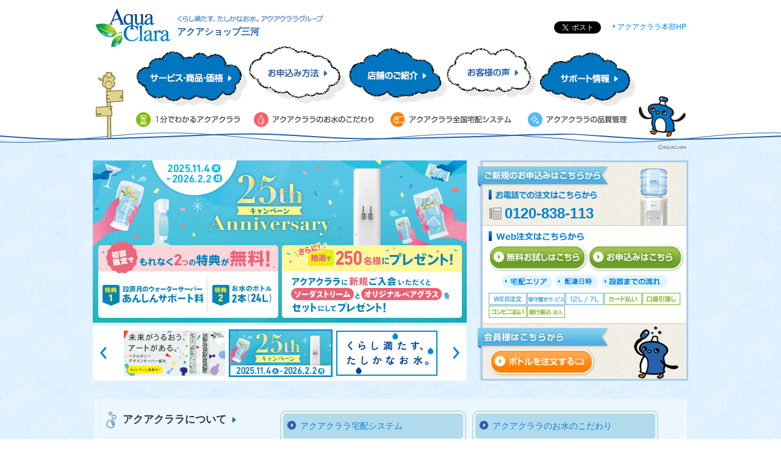

--- FILE ---
content_type: text/html; charset=UTF-8
request_url: https://mikawa.aquaclara-web.jp/
body_size: 30623
content:
<?xml version="1.0" encoding="utf-8"?>
<!DOCTYPE html PUBLIC "-//W3C//DTD XHTML 1.0 Transitional//EN" "http://www.w3.org/TR/xhtml1/DTD/xhtml1-transitional.dtd">
<html lang="ja" dir="ltr">
<head>

<meta http-equiv="content-type" content="text/html; charset=utf-8" />
<title>アクアショップ三河</title>
<meta name="keywords" content="水,宅配,宅配水,ウォーターサーバ,天然水,アクアショップ三河,愛知県,三河,アクアクララ" />
<meta name="description" content="アクアクララ：アクアショップ三河は愛知県・三河を中心にウォーターサーバーのレンタルとウォーターボトルに入ったおいしいお水の宅配サービスを展開しています。" />
<meta name="smppath" content="/s/" />
<link rel="alternate" media="only screen and (max-width: 640px)" href="https://mikawa.aquaclara-web.jp/s/" />
<link rel="icon" type="image/vnd.microsoft.icon" href="/common/images/common/favicon.ico" />
<link rel="shortcut icon" href="/common/images/common/favicon.ico" type="image/x-icon" />
<link rel="apple-touch-icon" type="image/png" href="/common/images/common/apple-touch-icon.png" />
<meta http-equiv="content-script-type" content="text/javascript" />
<meta http-equiv="content-style-type" content="text/css" />
<!-- JS -->
<!--jquery.min.js--><script type="text/javascript" src="/common/js/common/jquery.min.js"></script>
<!--[if lte IE 8]>
<script type="text/javascript" src="/common/js/common/selectivizr-min.js"></script>
<script type="text/javascript" src="/common/js/common/PIE.js"></script>
<script type="text/javascript" src="/common/js/common/jquery.ie8.js"></script>
<![endif]-->
<!--jquery.flatheights.js--><script type="text/javascript" src="/common/js/common/jquery.flatheights.js"></script>

<!--common.js--><script type="text/javascript" src="/common/js/common/common.js"></script>

<!--jquery.top.js--><script type="text/javascript" src="/common/js/jquery.top.js"></script>
<!--jquery.carouFredSel-6.2.1.js--><script type="text/javascript" src="/common/js/common/jquery.carouFredSel-6.2.1.js"></script>



<!--リダイレクト利用　jquery.cookie.js--><script type="text/javascript" src="/common/js/common/jquery.cookie.js"></script>
<!--リダイレクト利用　jquery.sieving.js--><script type="text/javascript" src="/common/js/common/jquery.sieving.js"></script>


<!-- CSS -->
<!--import.css--><link rel="stylesheet" href="/common02/css/common/import.css" type="text/css" media="all" />

<!--block_element.css--><link rel="stylesheet" href="/common/css/block_element.css" type="text/css" media="all" />
<!--top_5columns.css--><link rel="stylesheet" href="/common02/css/top_5column.css" type="text/css" media="all" />





<!--[if lte IE 8]>
<link rel="stylesheet" href="/common02/css/common/style_ie8.css" type="text/css" media="all" />
<![endif]-->
<!--print.css--><link rel="stylesheet" href="/common02/css/common/print.css" type="text/css" media="print" />





<script type="text/javascript">
var shop_flg = '000830';
</script>



</head>


<body>
<div id="fb-root"></div>
<script async defer crossorigin="anonymous" src="https://connect.facebook.net/ja_JP/sdk.js#xfbml=1&version=v14.0" nonce="GF3jC9UM"></script>
<!-- page -->
<div id="page" class="home bg_type1">
	<!-- header -->
	<div id="header">
		<div class="inner">
			<div id="site">
				<span class="logo"><a href="/"><img src="/common/images/common/logo.jpg" alt="AquaClara" width="126" height="64" /></a></span>
				<span class="catch"><img src="/common02/images/common/catch.png" alt="お届けします。あんしん、おいしいお水。アクアクララグループ" width="294" height="11" /></span>
				<p class="name">アクアショップ三河</p>
			</div>

			<ul class="corporate_link">
				<li><a href="http://www.aquaclara.co.jp/" target="_blank">アクアクララ本部HP</a></li>
			</ul>			
			
       <ul class="sns">
<li><a href="https://twitter.com/share" class="twitter-share-button" data-url="" data-text="アクアクララ" data-lang="ja">ツイート</a>
  <script charset="utf-8">!function(d,s,id){var js,fjs=d.getElementsByTagName(s)[0],p=/^http:/.test(d.location)?'http':'https';if(!d.getElementById(id)){js=d.createElement(s);js.id=id;js.src=p+'://platform.twitter.com/widgets.js';fjs.parentNode.insertBefore(js,fjs);}}(document, 'script', 'twitter-wjs');</script></li>
<li>

	<div class="fb-share-button" data-href="" data-layout="button" data-size="small"><a target="_blank" href="https://www.facebook.com/sharer/sharer.php?u=https%3A%2F%2Flemon.aquaclara-web.jp%2F&amp;src=sdkpreparse" class="fb-xfbml-parse-ignore">シェア</a></div>
</li>
</ul>
			
			<ul class="global_navi">
				<li><a href="/service_price/"><img src="/common02/images/common/navi1_off.png" alt="サービス・商品・価格" width="183" height="100" /></a></li>
				<li><a href="/apply/"><img src="/common02/images/common/navi2_off.png" alt="お申込み方法" width="163" height="100" /></a></li>
				<li><a href="/about/"><img src="/common02/images/common/navi3_off.png" alt="店舗のご紹介" width="162" height="100" /></a></li>
				<li><a href="/user/"><img src="/common02/images/common/navi4_off.png" alt="お客様の声" width="149" height="100" /></a></li>
				<li><a href="/support/"><img src="/common02/images/common/navi5_off.png" alt="サポート情報" width="159" height="100" /></a></li>
			</ul>
			
			<ul class="sub_navi">


					<li><a href="/aquaclara/overview.html"><img src="/common02/images/common/subnavi01.png" height="24" alt="1分でわかる！アクアクララ" /></a></li>

					<li><a href="/aquaclara/feature.html"><img src="/common02/images/common/subnavi02.png" height="24" alt="アクアクララのお水のこだわり" /></a></li>

					<li><a href="/aquaclara/deliver/"><img src="/common02/images/common/subnavi03.png" height="24" alt="アクアクララ宅配システム" /></a></li>

					<li><a href="/aquaclara/technical.html"><img src="/common02/images/common/subnavi04.png" height="24" alt="アクアクララの品質管理" /></a></li>

			</ul>

		</div>
	</div>
	<!-- /header -->
	<!-- maincontainer -->
	<div id="maincontainer">
		<h1>アクアショップ三河のトップページ</h1>
		<!-- lead -->
		<div class="wrap" id="lead">
			<!-- mv -->
			<div id="mv">
				<ul class="slider">

					<li class="shop_code2"><a href="https://www.aquaclara.co.jp/cmp/"  target="_blank"><img src="/campaign/__icsFiles/afieldfile/2025/10/29/25th_apas_p01.jpg" alt="25周年キャンペーン" width="613" height="266" /></a></li>

					<li class="shop_code2"><a href="https://www.aquaclara.co.jp/mitasu/"  target="_blank"><img src="/campaign/__icsFiles/afieldfile/2025/07/09/PC_topslide_banner_613_266_p01.jpg" alt="くらし満たす、たしかなお水" width="613" height="266" /></a></li>

					<li class="shop_code2"><a href="https://www.aquaclara.co.jp/25th/"  target="_blank"><img src="/campaign/__icsFiles/afieldfile/2025/10/29/25th_apas_p01_1.jpg" alt="25周年特設サイト" width="613" height="266" /></a></li>

					<li><a href="/service_price/kosodate.html" ><img src="/campaign/__icsFiles/afieldfile/2025/03/25/kosodate_APAS_p01.jpg" alt="子育てアクアプラン" width="613" height="266" /></a></li>

					<li class="shop_code2"><a href="https://www.aquaclara.co.jp/hbds/"  target="_blank"><img src="/campaign/__icsFiles/afieldfile/2024/07/17/hbdsp01.jpg" alt="ヘラルボニーデザインサーバー誕生" width="613" height="266" /></a></li>

				</ul>
				
				<ul class="thumb_navi">

					<li><img src="/campaign/__icsFiles/afieldfile/2025/10/29/25th_apas_p02.jpg" alt="25周年キャンペーン" width="166" height="74" /></a></li>

					<li><img src="/campaign/__icsFiles/afieldfile/2025/07/09/PC_topslide_sub_banner_166_74_p02.jpg" alt="くらし満たす、たしかなお水" width="166" height="74" /></a></li>

					<li><img src="/campaign/__icsFiles/afieldfile/2025/10/29/25th_apas_p02_1.jpg" alt="25周年特設サイト" width="166" height="74" /></a></li>

					<li><img src="/campaign/__icsFiles/afieldfile/2021/01/06/kosodate_pc166.74.jpg" alt="子育てアクアプラン" width="166" height="74" /></a></li>

					<li><img src="/campaign/__icsFiles/afieldfile/2024/07/17/hbdsp02.jpg" alt="ヘラルボニーデザインサーバー誕生" width="166" height="74" /></a></li>

				</ul>
				
				<ul class="pager">
					<li class="prev"><img src="/common/images/top/btn_prev_slider.png" alt="←" width="11" height="21" /></li>
					<li class="next"><img src="/common/images/top/btn_next_slider.png" alt="→" width="11" height="21" /></li>
				</ul>
			</div>
           <!-- entry -->
            <div class="pie" id="entry">
                <div class="group1">
                    <h2><img src="/common/images/top/h_entry_newcomer.png" alt="ご新規のお申込みはこちらから" width="218" height="35" /></h2>
                    
                    <h3><img src="/common/images/top/h_entry_newcomer_tel.png" alt="お電話でのご注文はこちらから" width="179" height="16" /></h3>
                    
                    <p class="tel">0120-838-113</p>
                    
                </div>
                
                <div class="group2">
                    <h3><img src="/common/images/top/h_entry_newcomer_web.png" alt="Web注文はこちらから" width="156" height="16" /></h3>
                    
                    <ul class="btn order">
                        <li><a href="/webform/request/exp?entry_id=2"><img src="/common/images/top/btn_trial.png" alt="無料お試しはこちら" width="164" height="46" /></a></li>
                        <li><a href="/webform/request/exp?entry_id=1"><img src="/common/images/top/btn_entry.png" alt="お申込みはこちら" width="160" height="46" /></a></li>
                    </ul>
                    
                    <ul class="btn info">
                        <li><a href="/about/area/"><img src="/common/images/top/btn_entry_area.png" alt="宅配エリア" width="82" height="21" /></a></li>
                        <li><a href="/about/area/index.html#schedule"><img src="/common/images/top/btn_entry_date.png" alt="配達日時" width="71" height="21" /></a></li>
                        <li><a href="/apply/"><img src="/common/images/top/btn_entry_flow.png" alt="設置までの流れ" width="107" height="21" /></a></li>
                    </ul>
                    
                    <ul class="label">

                        
                        
                        
                        <li><img src="/common/images/common/label_b.gif" alt="WEB注文" width="62" height="20" /></li>
                        <li><img src="/common/images/common/label_c.gif" alt="留守置きサービス" width="62" height="20" /></li>
                        
                        
                        <li><img src="/common/images/common/label_g.png" alt="12L/7L" width="62" height="20" /></li>
                        <li><img src="/common/images/common/label_i.gif" alt="カード払い" width="62" height="20" /></li>
                        <li><img src="/common/images/common/label_j.gif" alt="口座引落し" width="62" height="20" /></li>
                        <li><img src="/common/images/common/label_k.gif" alt="コンビニ払い" width="62" height="20" /></li>
                        
                        <li><img src="/common/images/common/label_m.gif" alt="銀行振込法人" width="62" height="20" /></li>

                    </ul>
                </div>

                <div class="group3">
                    <h2><img src="/common/images/top/h_entry_member.png" alt="会員様はこちらから" width="218" height="35" /></h2>
                    
                    <ul class="btn">
                        <li><a href="https://www.aquaclara-svr.com/" target="_blank"><img src="/common/images/top/btn_mypage.png" alt="ボトルを注文する" width="175" height="46" /></a></li>
                    </ul>
                </div>

            </div>
		</div>
		<!-- /lead -->



		<div class="section_group">
			<div class="section" id="section1">
				<!-- about -->
				<div id="about">
					<div class="head">
						<h2><a href="/aquaclara/">アクアクララについて</a></h2>
					</div>
					
					<div class="body">
						<p class="catch"><img src="/common02/images/top/chara_about.png" alt="私たちはおいしいお水とウォーターサーバーのある暮らしをサポートします。" width="258" height="282" /></p>

						<div class="menu">



							<div class="box pie fh_row1">
								<div class="head pie">
									<h3><a href="/aquaclara/deliver/">アクアクララ宅配システム</a></h3>
								</div>
								<div class="body">
									<p class="thumb"><img src="/aquaclara/deliver/__icsFiles/afieldfile/2020/06/15/thumbnail01_03_2.jpg" alt="アクアクララ宅配システム" width="127" /></p>
									<p class="text">アクアクララなら、お電話一本で、全国各地へスピーディーにお水をお届けします。
</p>
								</div>
							</div>


							<div class="box pie fh_row1">
								<div class="head pie">
									<h3><a href="/aquaclara/feature.html">アクアクララのお水のこだわり</a></h3>
								</div>
								<div class="body">
									<p class="thumb"><img src="/aquaclara/__icsFiles/afieldfile/2019/08/19/thumbnail01_02_2.jpg" alt="アクアクララのお水のこだわり" width="127" /></p>
									<p class="text">暮らしを支える大事な水だから、ずっと変わらぬ品質でお届けしたい。それがアクアクララの原点です</p>
								</div>
							</div>


							<div class="box pie fh_row1">
								<div class="head pie">
									<h3><a href="/aquaclara/overview.html">1分でわかる！アクアクララ</a></h3>
								</div>
								<div class="body">
									<p class="thumb"><img src="/aquaclara/__icsFiles/afieldfile/2020/06/15/thumbnail01_1.jpg" alt="1分でわかる！アクアクララ" width="127" /></p>
									<p class="text">ここを見ればアクアクララのすべてが早わかり！</p>
								</div>
							</div>


							<div class="box pie fh_row1">
								<div class="head pie">
									<h3><a href="/aquaclara/technical.html">アクアクララの品質管理</a></h3>
								</div>
								<div class="body">
									<p class="thumb"><img src="/aquaclara/__icsFiles/afieldfile/2019/08/19/thumbnail01_04_1.jpg" alt="アクアクララの品質管理" width="127" /></p>
									<p class="text">厳しい品質管理・検査体制により、安全でおいしいお水を追求し続けます。</p>
								</div>
							</div>


							<div class="box pie fh_row1">
								<div class="head pie">
									<h3><a href="/aquaclara/disaster.html">アクアクララ災害対策</a></h3>
								</div>
								<div class="body">
									<p class="thumb"><img src="/aquaclara/__icsFiles/afieldfile/2019/08/19/thumbnail07_01_2.jpg" alt="アクアクララ災害対策" width="127" /></p>
									<p class="text">アクアクララで備蓄水はじめてみませんか？
</p>
								</div>
							</div>

						</div>
					</div>
				</div>

				<!-- service -->
				<div id="service">
					<div class="head">
						<h2><a href="/service_price/">サービス・商品について</a></h2>
					</div>
					
					<div class="body">
						<ul class="banner">





					<li><a href="/service_price/price/"><img src="/service_price/price/__icsFiles/afieldfile/2014/12/05/banner_service_2_price_off.png" alt="価格を知る" height="29" /></a></li>



					<li><a href="/service_price/service/"><img src="/service_price/service/__icsFiles/afieldfile/2014/08/25/banner_service__off.png" alt="サービスを知る" height="29" /></a></li>



					<li><a href="/service_price/product/"><img src="/service_price/product/__icsFiles/afieldfile/2014/12/05/banner_service_product_off.png" alt="商品紹介" height="29" /></a></li>



					<li><a href="/service_price/kosodate.html"><img src="/service_price/__icsFiles/afieldfile/2019/12/24/banner_service_kosodate_off.png" alt="子育てアクアプラン" height="29" /></a>

					<li><a href="/service_price/hikari.html"><img src="/service_price/__icsFiles/afieldfile/2016/04/07/banner_service_hikari_off.png" alt="アクアクララ光" height="29" /></a>







						</ul>
					</div>
				</div>
			</div>

			<div class="section" id="section2">
				<!-- flow -->
				<div id="flow">
					<div class="head">
						<h2><a href="/apply/">お申し込みから設置まで</a></h2>
					</div>
				
					<div class="body">
						<ul class="banner">
							<li>
								<p><img src="/common02/images/top/flow1.png" alt="01 専用お申込みフォームよりお申込み：お客様のご住所がアクアクララのサービス提供エリアかどうかをご確認後、必要情報をご登録いただきます。" width="206" height="167" /></p>
							</li>
							<li>
								<p><img src="/common02/images/top/flow2.png" alt="02 ウォーターサーバー設置日のご相談：遅くともお申込みいただいた日の翌営業日までにアクアクララ販売店よりウォーターサーバー設置日のご相談をお電話でご連絡差し上げます。" width="206" height="167" /></p>
							</li>
							<li>
								<p><img src="/common02/images/top/flow3.png" alt="03 お客様宅にウォーターサーバーを設置：販売店とお決めいただいた日に専門のスタッフがお客様宅にウォーターサーバーの設置におうかがいします。" width="206" height="167" /></p>
							</li>
						</ul>
					</div>
				</div>
				<!-- user -->
				<div id="user">
					<div class="head">
						<h2><a href="/user/">お客様の声</a></h2>
					</div>
					
					<div class="body">
						<ul class="banner">
							<li><a href="/user/kojin/"><img src="/common02/images/top/banner_user_home_off.png" alt="ご家庭（個人）でご利用のお客様" width="152" height="152" /></a></li>
							<li><a href="/user/houjin/"><img src="/common02/images/top/banner_user_office_off.png" alt="オフィス（法人）でご利用のお客様" width="152" height="152" /></a></li>
						</ul>
					</div>
				</div>
				<!-- media -->
				<div id="media">
					<div class="head">
						<h2><a href="/fun/">メディア掲載情報</a></h2>
					</div>
					
					<div class="body">
						<ul class="link main">

								<li><a href="/fun/cm/">アクアクララのCM</a></li>

								<li><a href="/fun/media/">その他メディア</a></li>

						</ul>
					</div>
				</div>
			</div>
		</div>

		<!-- news -->
		<div id="news">
			<div class="head">
				<ul class="tab">
					<li id="tab1">全て</li>
					<li id="tab2">お知らせ</li>
					<li id="tab3">キャンペーン</li>
					<li id="tab4">メディア掲載</li>
				</ul>
				
				<ul class="btn">
					<li><a href="/info/"><img src="/common02/images/top/btn_see_list.png" alt="一覧へ" width="80" height="35" /></a></li>
				</ul>
			</div>


				<div class="body" id="tab1_contents">
					<ul class="news">


						<li class="info">
							<span class="date">2025年11月25日</span>
							<p><a href="/info/1264850_6131.html" >「マザーズセレクション大賞2025」を2度目の受賞</a></p>
						</li>

						<li class="info">
							<span class="date">2025年11月10日</span>
							<p><a href="/info/1264700_6131.html" >【重要】ネスレ_新規受注の停止、出荷・配送の復旧について</a></p>
						</li>

						<li class="info">
							<span class="date">2025年11月07日</span>
							<p><a href="/info/1264650_6131.html" >「トモニテ子育て大賞2025　ウォーターサーバー部門 優秀賞」を受賞</a></p>
						</li>

						<li class="info">
							<span class="date">2025年11月04日</span>
							<p><a href="/info/1264401_6131.html" >“ありがとう”の感謝を込めて「25周年キャンペーン」開催</a></p>
						</li>

						<li class="info">
							<span class="date">2025年11月04日</span>
							<p><a href="/info/1264400_6131.html" >【アクアクララ×味の素】抽選で5,000名様にオリジナルBOXが当たる！第20弾「ほっとHotキャンペーン」</a></p>
						</li>
					</ul>
				</div>
				
				<div class="body" id="tab2_contents">
					<ul class="news">


						<li class="info">
							<span class="date">2025年11月25日</span>
							<p><a href="/info/1264850_6131.html" >「マザーズセレクション大賞2025」を2度目の受賞</a></p>
						</li>

						<li class="info">
							<span class="date">2025年11月10日</span>
							<p><a href="/info/1264700_6131.html" >【重要】ネスレ_新規受注の停止、出荷・配送の復旧について</a></p>
						</li>

						<li class="info">
							<span class="date">2025年11月07日</span>
							<p><a href="/info/1264650_6131.html" >「トモニテ子育て大賞2025　ウォーターサーバー部門 優秀賞」を受賞</a></p>
						</li>

						<li class="info">
							<span class="date">2025年11月04日</span>
							<p><a href="/info/1264401_6131.html" >“ありがとう”の感謝を込めて「25周年キャンペーン」開催</a></p>
						</li>

						<li class="info">
							<span class="date">2025年11月04日</span>
							<p><a href="/info/1264400_6131.html" >【アクアクララ×味の素】抽選で5,000名様にオリジナルBOXが当たる！第20弾「ほっとHotキャンペーン」</a></p>
						</li>
					</ul>
				</div>
				
				<div class="body" id="tab3_contents">
					<ul class="news">

					</ul>
				</div>
				
				<div class="body" id="tab4_contents">
					<ul class="news">


						<li class="media">
							<span class="date">2025年03月03日</span>
							<p><a href="/fun/media/list2025.html#c1262850" >ゼクシィBaby妊婦のための本に掲載されました</a></p>
						</li>

						<li class="media">
							<span class="date">2025年01月06日</span>
							<p><a href="/fun/media/list2025.html#c1260900" >ゼクシィBaby妊婦のための本に掲載されました</a></p>
						</li>	
					</ul>
				</div>
			</div>

		<div id="bottom_area">
			<div id="support_store_porter">



					<div class="box pie" id="store_porter">
						<!-- store -->
						<div class="box" id="store">
							<div class="head">
								<h2><img src="/common/images/top/h_store.png" alt="店舗のご紹介" width="330" height="41" /></h2>
							</div>

							<div id="store_body" class="body fh_group">

								<div class="address">
株式会社　慶恵
									<ul>
										<li>愛知県額田郡幸田町大字野場字上片田28－1</li>
										<li>【電話番号】0120-838-113</li>
										<li>【受付時間】9：00～17：00</li>
										<li>【営業日】月曜日～金曜日（祭日：営業）</li>
									</ul>
								</div>
                    
								<div class="tc_right">
									<ul class="btn">
										<li><a href="/about/area/"><img src="/common/images/top/btn_area.gif" alt="宅配エリア" width="80" height="21" /></a></li>
										<li><a href="/about/area/index.html#schedule"><img src="/common/images/top/btn_date.gif" alt="配達日時" width="68" height="21" /></a></li>
									</ul>		
								</div>
							</div>
						</div><!-- /store -->

						
						<div class="box" id="porter">
							<div class="body pie" id="porter_body">
								<div class="fh_group">
									<div>
										<p>お電話一本で、<br />スピーディーにお水をお届けします。 </p>
										<ul class="link">
											<li><a href="/aquaclara/deliver/">アクアクララ宅配システム</a></li>
										</ul>
									</div>

									<div class="tc_right">
										<ul class="img">

											<li><img src="/__icsFiles/afieldfile/2020/06/15/porter2_1_13.jpg" alt="本部参考画像" width="90" height="60" /></li>

											<li><img src="/__icsFiles/afieldfile/2020/06/15/h0760_1_13.jpg" alt="本部参考画像" width="90" height="60" /></li>

										</ul>
									</div>
								</div>
							</div>
						</div>

					</div><!-- /store_porter -->
			</div>

			<!-- /support_store_porter -->
			<div id="support_sns">
				<!-- support -->
				<div class="box pie" id="support">
					<div class="head">
						<h2>サポート情報</h2>
					</div>
					
					<div class="body">
						<div>
							<ul class="link">
								<li><a href="/support/faq/">よくあるご質問</a></li>

								<li><a href="/support/day_maintenance.html">ウォーターサーバーのお手入れ方法</a></li>

								<li><a href="/support/year_maintenance.html">定期メンテナンスについて</a></li>

							</ul>
						</div>
					</div>
				</div><!-- /support -->
				<div class="box pie" id="sns">
					<div class="sns_head">
						<h2>SNS</h2>
					</div>
					<ul class="sns_list">
						
						<li>
							<a href="https://x.com/aquaclara_info" target="_blank"><img src="/common/images/top/icon_x.png" alt="X" width="28" height="29"></a>
						</li>
						
						
						<li>
							<a href="https://www.facebook.com/aquaclarainc/" target="_blank"><img src="/common/images/top/icon_facebook.png" alt="Facebook" width="38" height="38"></a>
						</li>
						
						
						<li>
							<a href="https://www.instagram.com/aquaclara.official/" target="_blank"><img src="/common/images/top/icon_instagram.png" alt="Instagram" width="36" height="36"></a>
						</li>
						
					</ul>
				</div><!-- /sns -->
			</div><!-- /support_sns -->
		</div>


		
		<ul class="pagetop">
			<li><a href="#page">ページトップへ</a></li>
		</ul>

	</div>
	<!-- /maincontainer -->
	<!-- footer -->
	<div id="footer">
		<div class="group">
		<div class="group1">
			<div class="inner">
				<span class="logo"><img src="/common/images/common/logo_s.jpg" alt="AquaClara" width="85" height="43" /></span>
				
				<div class="address">
					株式会社　慶恵
					
					<ul>
						<li>愛知県額田郡幸田町大字野場字上片田28－1</li>
						<li>【電話番号】0120-838-113</li>
						<li>【受付時間】9：00～17：00</li>
						<li>【営業日】月曜日～金曜日（祭日：営業）</li>
					</ul>
				</div>



       <ul class="sns">
<li><a href="https://twitter.com/share" class="twitter-share-button" data-url="" data-text="アクアクララ" data-lang="ja">ツイート</a>
  <script charset="utf-8">!function(d,s,id){var js,fjs=d.getElementsByTagName(s)[0],p=/^http:/.test(d.location)?'http':'https';if(!d.getElementById(id)){js=d.createElement(s);js.id=id;js.src=p+'://platform.twitter.com/widgets.js';fjs.parentNode.insertBefore(js,fjs);}}(document, 'script', 'twitter-wjs');</script></li>
<li>

	<div class="fb-share-button" data-href="" data-layout="button" data-size="small"><a target="_blank" href="https://www.facebook.com/sharer/sharer.php?u=https%3A%2F%2Flemon.aquaclara-web.jp%2F&amp;src=sdkpreparse" class="fb-xfbml-parse-ignore">シェア</a></div>
</li>
</ul>


			</div>
		</div>

		<div class="group2">
			<div class="inner">


				<div>

			<ul class="link">
				<li><a href="/aquaclara/">アクアクララについて</a>				<ul class="sub">

					<li><a href="/aquaclara/overview.html">1分でわかる！アクアクララ</a></li>

					<li><a href="/aquaclara/feature.html">アクアクララのお水のこだわり</a></li>

					<li><a href="/aquaclara/deliver/">アクアクララ宅配システム</a></li>

					<li><a href="/aquaclara/technical.html">アクアクララの品質管理</a></li>

					<li><a href="/aquaclara/disaster.html">アクアクララ災害対策</a></li>

				</ul>
				</li>
			</ul>



			<ul class="link">
				<li><a href="/support/">お客様サポート</a>				<ul class="sub">

					<li><a href="/support/day_maintenance.html">ウォーターサーバーのお手入れ方法</a></li>

					<li><a href="/support/faq/">よくある質問</a></li>

					<li><a href="/support/year_maintenance.html">定期メンテナンスについて</a></li>

				</ul>
				</li>
			</ul>
				</div>


				<div>


			<ul class="link">
				<li><a href="/service_price/">サービス・商品・価格</a>				<ul class="sub">

					<li><a href="/service_price/service/">サービスを知る</a></li>

					<li><a href="/service_price/product/">商品紹介</a></li>

					<li><a href="/service_price/price/">価格を知る</a></li>

					<li><a href="/service_price/kosodate.html">子育てアクアプラン</a></li>

					<li><a href="/service_price/hikari.html">アクアクララ光</a></li>

				</ul>
				</li>
			</ul>



			<ul class="link">
				<li><a href="/about/">店舗のご紹介</a>				<ul class="sub">

					<li><a href="/about/1191841_6079.html">企業情報</a></li>

					<li><a href="/about/area/">宅配エリア・日時</a></li>

				</ul>
				</li>
			</ul>

				</div>
				
				<div>

			<ul class="link">
				<li><a href="/user/">お客様の声</a>				<ul class="sub">

					<li><a href="/user/kojin/">ご家庭（個人）でご利用のお客様</a></li>

					<li><a href="/user/houjin/">オフィス（法人）でご利用のお客様</a></li>

				</ul>
				</li>
			</ul>



			<ul class="link">
				<li><a href="/fun/">メディア掲載情報</a>				<ul class="sub">

					<li><a href="/fun/cm/">アクアクララのCM</a></li>

					<li><a href="/fun/media/">その他メディア</a></li>

				</ul>
				</li>
			</ul>



			<ul class="link">
				<li><a href="/apply/">お申込み方法</a>				<ul class="sub">

				</ul>
				</li>
			</ul>



			<ul class="link">
				<li><a href="/info/">新着情報</a>				<ul class="sub">

				</ul>
				</li>
			</ul>
					<ul class="link">
						<li><a href="https://mikawa.aquaclara-web.jp/webform/inquiry/agree">お問合わせ</a></li>
					</ul>
				</div>

<div class="chara"><img width="215" height="100" alt="アクアクララオリジナルキャラクター「チャプリン」" src="/common02/images/common/chara_footer.png"></div>

			</div>
		</div>
		
		<div class="group3">
			<div class="inner">
				<ul class="link">

					<li><a href="/">アクアショップ三河トップへ</a></li>

					<li><a href="/etc/aboutsite.html">このサイトについて</a></li>

					<li><a href="/etc/privacy.html">個人情報保護方針</a></li>

					<li><a href="/etc/kiyaku.html">申込規約</a></li>


				</ul>
				
				<p id="copyright">&copy; AQUACLARA<br />&copy; keikei</p>
			</div>
		</div>
		</div>
	</div>
	<!-- /footer -->

</div>
<!-- /page -->
</body>

</html>


--- FILE ---
content_type: text/css
request_url: https://mikawa.aquaclara-web.jp/common/css/block_element.css
body_size: 12268
content:
@charset "utf-8";

/*!
*  v 1.14.1.1
* http://www.k-3int.co.jp/
*
* Copyright (c) 2012 KINOTROPE THREEINT
*
* 20120816
*/
/**************************************

	browser default style kill

**************************************/
/*
	.blockTemplateArea div, .blockTemplateArea span, .blockTemplateArea object, .blockTemplateArea iframe,
	.blockTemplateArea h1, .blockTemplateArea h2, .blockTemplateArea h3, .blockTemplateArea h4, .blockTemplateArea h5, .blockTemplateArea h6, .blockTemplateArea p, .blockTemplateArea blockquote, .blockTemplateArea pre,
	.blockTemplateArea a, .blockTemplateArea abbr, .blockTemplateArea acronym, .blockTemplateArea address,
	.blockTemplateArea em, .blockTemplateArea font, .blockTemplateArea img,
	.blockTemplateArea strong, .blockTemplateArea sub, .blockTemplateArea sup,
	.blockTemplateArea dl, .blockTemplateArea dt, .blockTemplateArea dd, .blockTemplateArea ol, .blockTemplateArea ul, .blockTemplateArea li,
	.blockTemplateArea fieldset, .blockTemplateArea form, .blockTemplateArea label, .blockTemplateArea legend,
	.blockTemplateArea table, .blockTemplateArea caption, .blockTemplateArea tbody, .blockTemplateArea tfoot, .blockTemplateArea thead, .blockTemplateArea tr, .blockTemplateArea th, .blockTemplateArea td {
		margin: 0;
		padding: 0;
		font-size: 100%;
	}
*/
/*
	.blockTemplateArea i, .blockTemplateArea address{
		font-style: normal;
	}

	.blockTemplateArea img, .blockTemplateArea fieldset{border:none;}

	.blockTemplateArea ul { list-style: none; }

	.blockTemplateArea select option{ padding-right:.5em; }

	.blockTemplateArea table {
		border-collapse: collapse;
		border-spacing: 0;
	}

	.blockTemplateArea caption, .blockTemplateArea th, .blockTemplateArea td {
		font-weight: normal;
	}

	.blockTemplateArea input, .blockTemplateArea textarea, .blockTemplateArea select{
		font-size:1em;
	}

	.blockTemplateArea input, .blockTemplateArea textarea, .blockTemplateArea select{
		font-size:1em;
	}

	.blockTemplateArea table{ _font-size:1em; }

	.blockTemplateArea .clear{clear:both;}

	.blockTemplateArea{ line-height:1.65; }
	.blockTemplateArea{ color:#333; }
*/
/**************************************

	element

**************************************/
.blockTemplateArea em {
}
.blockTemplateArea p:not([class]) {
	margin: 20px 0;
}

.blockTemplateArea .leftHandedTableSet p:not([class]) {
    margin: 0;
}

.blockTemplateArea .r_text {
	text-align: right !important;
}
.blockTemplateArea .c_text{
	text-align: center!important;
}
.blockTemplateArea .r_text > li{
	float: right;
}

/* bdr (hr)
--------------------------------------- */
.blockTemplateArea .bdr {
	margin: 25px 0;
	border-top: dotted 1px #bbbbbb;
}
.blockTemplateArea .bdr hr {
	display: none;
}

/* list
--------------------------------------- */
.blockTemplateArea *:not(.link-pagetop) li.arrow {
	padding-left: 0 !important;
	background: none !important;
}
.blockTemplateArea *:not(.link-pagetop) li.arrow a {
	display: inline-block;
	min-height: 6px !important;
	padding-left: 7px !important;
	background: url(/common/images/common/bg_link.png) no-repeat left 0.4em !important;
}
.blockTemplateArea li.lv2 {
	margin-left: 7px;
}

/* caption
--------------------------------------- */
.blockTemplateArea p.caption {
	margin-top: 10px;
	font-size: 91.6667%;
}

/* headLv2-A
--------------------------------------- */
#maincontainer .blockTemplateArea .headLv2-A h2 {
	margin: 40px 0;
	padding-left: 14px;
	background: url(/common/images/common/bg_h.jpg) no-repeat left top;
	color: #0085d0;
	font-size: 150%;
	font-weight: bold;
	line-height: 110%;
}

/* headLv3-A
--------------------------------------- */
#maincontainer .blockTemplateArea .headLv3-A.blue h3 {
	margin: 25px 0 15px 0;
	padding: 10px 19px 10px 10px;
	background: #63C7F7;
	color: #333333;
	font-size: 133.3333%;
	font-weight: bold;
	line-height: 140%;
}

#maincontainer .blockTemplateArea .headLv3-A h3 {
	margin: 25px 0 15px 0;
	padding: 10px 19px 10px 10px;
	background: #f6f6f6;
	color: #333333;
	font-size: 133.3333%;
	font-weight: bold;
	line-height: 140%;
}

/* headLv4-A
--------------------------------------- */
#maincontainer .blockTemplateArea .headLv4-A h4 {
	padding: 0;
	margin: 0 0 20px 0;
	background: transparent;
	font-size: 116.6667%;
	font-weight: bold;
	line-height: 140%;
}

/* discList
--------------------------------------- */
.blockTemplateArea .discList{
	margin: 20px 0;
}
.blockTemplateArea .discList li{
	min-height: 6px;
	padding-left: 7px;
	background: url(/common/images/common/bg_listmark_disc.png) no-repeat left 0.4em;
}

/* link-pagetop
--------------------------------------- */
.blockTemplateArea .link-pagetop {
	display: table;
	clear: both;
	margin: 20px 0 20px auto;
}
.blockTemplateArea .link-pagetop li {
	display: table-cell;
	padding-left: 12px;
	background: url(/common/images/common/bg_pagetop.png) no-repeat left center !important;
	text-align: right;
}
.blockTemplateArea .link-pagetop li.arrow a {
	display: table-cell;
	padding-left: 12px !important;
	background: url(/common/images/common/bg_pagetop.png) no-repeat left center !important;
	text-align: right;
}

/* link-list
--------------------------------------- */
.blockTemplateArea .link-list {
	margin: 20px 0;
}
.blockTemplateArea .link-list li.pf {
	padding-left: 1.7em;
	text-indent: -1.7em;
}
.blockTemplateArea .link-list li.pf > span {
	padding-right: 0.2em;
}
.blockTemplateArea .link-list li.pf.lv2 {
	margin-left: 1.7em;
}

/*	figureBlock
--------------------------------------- */
.blockTemplateArea .figureBlock {
	margin: 20px 0;
}
.blockTemplateArea .figureBlock table {
	width: auto;
}
.blockTemplateArea .figureBlock table td {
}
.blockTemplateArea .figureBlock p.image{
	line-height: 0;
}

.blockTemplateArea .figureBlock div.L {
	text-align: left;
}
.blockTemplateArea .figureBlock div.L table {
	margin: 0 auto 0 0;
}
.blockTemplateArea .figureBlock div.C {
	text-align: center;
}
.blockTemplateArea .figureBlock div.C table {
	margin: 0 auto;
}
.blockTemplateArea .figureBlock div.R {
	text-align: right;
}
.blockTemplateArea .figureBlock div.R table {
	margin: 0 0 0 auto;
}

/*	figureBlock-floated-L
--------------------------------------- */
.blockTemplateArea .figureBlock-floated-L {
	clear: both;
	float: left;
	margin: 0 20px 10px 0;
}
.blockTemplateArea .figureBlock-floated-L table {
	width: auto;
}
.blockTemplateArea .figureBlock-floated-L th {
}
.blockTemplateArea .figureBlock-floated-L td {
	padding-top: 10px;
	font-size: 91.6667%;
}
.blockTemplateArea .figureBlock-floated-L + * {
	margin-top: 0;
}
.blockTemplateArea .figureBlock-floated-L + .link-list li.arrow a {
	display: table;
	width: auto;
}

/*	figureBlock-floated-R
--------------------------------------- */
.blockTemplateArea .figureBlock-floated-R {
	clear: both;
	float: right;
	margin: 0 0 10px 20px;
}
.blockTemplateArea .figureBlock-floated-R table {
	width: auto;
}
.blockTemplateArea .figureBlock-floated-R th {
}
.blockTemplateArea .figureBlock-floated-R td {
	padding-top: 10px;
	font-size: 91.6667%;
}
.blockTemplateArea .figureBlock-floated-R + * {
	margin-top: 0;
}
.blockTemplateArea .figureBlock-floated-R + .link-list li.arrow a {
	display: table;
	width: auto;
	}

/*	figureBox
--------------------------------------- */
.blockTemplateArea .figureBox{
	clear: both;
	margin: 20px 0;
}
.blockTemplateArea .figureBox table.figureBox-areaContainer {
}
.blockTemplateArea .figureBox td.figureBox-figureArea {
	padding: 0 20px;
}
.blockTemplateArea .figureBox td.figureBox-figureArea p.figure,
.blockTemplateArea .figureBox td.figureBox-figureArea p.image {
	line-height: 0;
}
.blockTemplateArea .figureBox td.figureBox-textArea > *:first-child {
	margin-top: 0;
}
.blockTemplateArea .figureBox td.figureBox-textArea {
	width:  100%;
}

/* -leftHandedTableSet
-------------------------------------*/
.blockTemplateArea .leftHandedTableSet {
	margin: 20px 0;
}
.blockTemplateArea .leftHandedTableSet table{
	width: 100% !important;
}
.blockTemplateArea .leftHandedTableSet table tr > * {
	padding: 10px;
	border: solid 1px #cccccc;
	font-size: 116.6667%;
}
.blockTemplateArea .leftHandedTableSet table th {
	background: #f2faff;
	color: #007fd2;
	font-weight: bold;
}
.blockTemplateArea .leftHandedTableSet table thead th {
	background: #f2faff !important;
}
.blockTemplateArea .leftHandedTableSet table th[scope="row"] {
	background: #f6f6f6;
}

/*	common-block
--------------------------------------- */
.blockTemplateArea .common-block {
	margin: 20px 0;
	border: solid 3px #adcceb;
	padding: 20px;
}
.blockTemplateArea .common-block .section > *:last-child {
	margin-bottom: 0 !important;
}
#maincontainer .blockTemplateArea .common-block .common-block-headding h3 {
	margin: 0 0 30px 0;
	padding: 0 0 0 14px;
	background: url(/common/images/common/bg_h.jpg) no-repeat left top;
	color: #0085d0;
	font-size: 150%;
	font-weight: bold;
	line-height: 110%;
}
#maincontainer .blockTemplateArea .common-block .headLv2-A h2 {
	margin: 30px 0;
}
#maincontainer .blockTemplateArea .common-block .headLv3-A h3 {
}
#maincontainer .blockTemplateArea .common-block .headLv4-A h4 {
	margin-bottom: 15px;
}

/*	common-block-lv2
--------------------------------------- */
#maincontainer .blockTemplateArea .common-block-lv2 {
}
#maincontainer .blockTemplateArea .common-block-lv2 .common-block-headding h3 {
	margin: 0 0 30px 0;
	padding: 0 0 0 14px;
	background: url(/common/images/common/bg_h.jpg) no-repeat left top;
	color: #0085d0;
	font-size: 150%;
	font-weight: bold;
	line-height: 110%;
}





/* headLv4-B
--------------------------------------- */
.blockTemplateArea .headLv4-B {
}

/* headLv4-C
--------------------------------------- */
.blockTemplateArea .headLv4-C h4{
}

/* headLv5-A
--------------------------------------- */
.blockTemplateArea .headLv5-A h5{
}

/* link-list dl
--------------------------------------- */
.blockTemplateArea .link-list dl {
}

/* .ordered-list
--------------------------------------- */
.blockTemplateArea .ordered-list {
}

/* internal-list02
--------------------------------------- */
.blockTemplateArea .internal-list02 {
}

/* borderTable
--------------------------------------- */
.blockTemplateArea .borderTable {
}
.blockTemplateArea .borderTable table {
}

/* notice
--------------------------------------- */
.blockTemplateArea .notice {
}

/*	figure-floated
--------------------------------------- */

/* layout-frame
--------------------------------------- */
.blockTemplateArea .layout-frame {
}

/* -column-plugin
-------------------------------------*/
.blockTemplateArea .column-plugin {
}

/*	div.sep
--------------------------------------- */
.blockTemplateArea div.sep{
}

/*	iocn
--------------------------------------- */
.blockTemplateArea .icon_window {
}
.blockTemplateArea .icon_pdf {
}


/*	divide-block
--------------------------------------- */
.blockTemplateArea .divide-block {}
	.blockTemplateArea .divide-block .divide-block-inner {
		margin-left: -20px;
		letter-spacing: -.4em;
	}
		.blockTemplateArea .divide-block .item-divide {
			letter-spacing: normal;
			display: inline-block;
			vertical-align: top;
		}
		.blockTemplateArea .divide-block.column-layout-2 .item-divide {
			width: 46.524454%;
			margin-left: 20px;
		}
		.blockTemplateArea .divide-block.column-layout-3 .item-divide {
			width: 29.855977%;
			margin-left: 20px;
		}
		.blockTemplateArea .divide-block.column-layout-4 .item-divide {
			width: 21.524455%;
			margin-left: 20px;
		}
		.blockTemplateArea .divide-block.column-layout-5 .item-divide {
			width: 16.521739%;
			margin-left: 20px;
		}
				.blockTemplateArea .divide-block .item-divide .figureBlock table {
					width: 100%;
				}
						.blockTemplateArea .divide-block .item-divide .figureBlock table img {
							max-width: 100%;
							height: auto;
						}


--- FILE ---
content_type: text/css
request_url: https://mikawa.aquaclara-web.jp/common02/css/top_5column.css
body_size: 15012
content:
@charset "utf-8";
/* -------------------------------------------------------------------
 【トップページ　個別スタイル】（#page.top）
 「アクアクララ光」が表示される場合のCSS
 ------------------------------------------------------------------ */
/* maincontainer
------------------------------------------------------------*/
#maincontainer {
	width: 976px;
	margin-bottom: 0;
	padding: 0;
	padding-top: 18px;
	background-color: transparent;
	}

#maincontainer h1 {
	margin-bottom: 0;
	padding: 0;
	background: none;
	font-size: 0;
	line-height: 0;
	text-indent: -9999px;
	}

/* box */
.box, 
.box.pie {
	border-radius: 10px;
	box-shadow: none;
	-pie-box-shadow: none;/* for pie */
	}
.box > .head, 
.listbox > .head {
	border-radius: 10px 10px 0 0;
	background: transparent;
	}

/* link */
#page.home ul.link.main > li {
	min-height: 17px;
	margin-top: 0.5em;
	padding-left: 23px;
	background: url(/common02/images/top/bg_link_main.png) no-repeat left top;
	font-size: 116.6667%;
	}
#page.home ul.link.main > li:first-child {
	margin-top: 0;
	}

/* lead */
#lead {
	overflow: hidden;
	}

/* mv */
#mv {
	position: relative;
	float: left;
	width: 613px;
	height: 361px;
	overflow: hidden;
	}
#mv .caroufredsel_wrapper + .caroufredsel_wrapper {
	margin-top: 5px !important;
	background-color: #ffffff;
}
#mv ul {
	line-height: 0;
	}
#mv ul > li {
	float: left;
	}
#mv ul.slider {
	width: 613px;
	height: 266px;
	overflow: hidden;
	}
#mv ul.slider > li {
	height: 266px;
	}
#mv ul.thumb_navi {
	box-sizing: border-box;
	height: 90px;
	overflow: hidden;
	z-index: 10 !important;
}
#mv ul.thumb_navi > li {
	box-sizing: border-box;
	width: 174px;
	height: 90px;
	text-align: center;
	vertical-align: middle;
	cursor: pointer;
}
#mv ul.thumb_navi > li img {
	padding: 8px 2px 0;
	}
#mv ul.thumb_navi > li.selected {
	padding-top: 6px;
	}
#mv ul.thumb_navi > li.selected img {
	padding: 0;
	border: solid 2px #0082d2;
	}
#mv ul.pager {
	position: absolute;
	bottom: 0;
	left: 0;
	width: 613px;
	height: 90px;
	overflow: hidden;
	}
#mv ul.pager > li {
	box-sizing: border-box;
	position: absolute;
	top: 0;
	height: 90px;
	z-index: 100;
	}
#mv ul.pager > li img {
	position: absolute;
	top: 50%;
	margin-top: -11px;
	cursor: pointer;
	}
#mv ul.pager > li.prev {
	left: 0;
	width: 40px;
	}
#mv ul.pager > li.prev img {
	left: 12px;
	}
#mv ul.pager > li.next {
	right: 0;
	width: 38px;
	}
#mv ul.pager > li.next img {
	right: 12px;
	}

/* entry */
#entry.pie {
	position: relative;/* for pie */
	float: right;
	box-sizing: border-box;
	-moz-box-sizing: border-box;
	-webkit-box-sizing: border-box;
	-ms-box-sizing: border-box;
	width: 340px;
	border: solid 3px #adcceb;
	border-radius: 1px;
	box-shadow: 0px 0px 3px 0 rgba(0,0,0,0.3);
	-pie-box-shadow: 0px 0px 3px 0 rgba(178,178,178,0.3);/* for pie */
	background: url(/common/images/common/bg_entry.jpg);
	}
#entry > div {
	position: relative;
	padding: 5px 10px 0 10px;
	}
#entry > div h2 {
	position: absolute;
	top: 5px;
	left: -10px;
	}
#entry > div h3 {
	margin-bottom: 5px;
	line-height: 0;
	}

#entry > div.group1 {
	min-height: 58px;
	padding-top: 45px;
	background: url(/common/images/top/bg_entry_newcomer.png) no-repeat 258px bottom;
	}
#entry > div.group1 p.tel {
	margin-left: -2px;
	}

#entry > div.group2 {
	padding-top: 9px;
	padding-bottom: 9px;
	border-top: solid 1px #d9ca90;
	border-bottom: solid 1px #d9ca90;
	background: #ffffff;
	}
#entry > div.group2 ul.btn.order {
	display: table;
	margin-left: -2px;
	}
#entry > div.group2 ul.btn.order > li {
	display: table-cell;
	}
#entry > div.group2 ul.btn.info {
	display: table;
	margin: 5px auto 0 auto;
	}
#entry > div.group2 ul.btn.info > li {
	display: table-cell;
	padding-right: 5px;
	}
#entry > div.group2 ul.btn.info > li:last-child {
	padding-right: 0;
	}
#entry > div.group2 ul.label {
	zoom: 100%;
	width: 314px;
	margin: 7px auto 0 auto;
	line-height: 0;
	overflow: hidden;
	}
#entry > div.group2 ul.label > li {
	float: left;
	margin: 1px 1px 0 0;
	}
#entry > div.group2 ul.label > li:nth-child(5n) {
	margin-right: 0;
	}

#entry > div.group3 {
	min-height: 46px;
	padding-top: 40px;
	padding-bottom: 4px;
	background: url(/common/images/top/bg_entry_member.png) no-repeat 248px bottom;
	}

/* section_group */
.section_group {
	width: 970px;
	margin: 30px auto;
	background: url(/common02/images/top/bg_section_group.png) repeat-y;
	}

.section {
	padding: 0 18px;
	}
.section .head {
	display: table-cell;
	height: 29px;
	padding-left: 28px;
	background: url(/common02/images/top/bg_head.png) no-repeat left top;
	vertical-align: middle;
	}
.section .head h2 {
	padding-right: 17px;
	background: url(/common02/images/top/bg_h.png) no-repeat right center;
	font-size: 141.6667%;
	font-weight: bold;
	}
.section .head h2 a {
	color: #333333 !important;
	}

/* section1 (about, service) */
#section1 {
	min-height: 425px;
	padding-top: 20px;
	}
/* about */
#about {
	margin-bottom: 50px;
	}
#about > .body {
	margin-top: -35px;
	padding-left: 18px;
	}
#about > .body > * {
	display: table-cell;
	vertical-align: bottom;
	}
#about > .body > p.catch {
	width: 258px;
	padding-bottom: 30px;
	line-height: 0;
	}
#about > .body > .menu {
	width: auto;
	}
#about > .body > .menu > .box {
	float: left;
	width: 305px;
	margin: 5px 0 0 10px;
	}
#about .box, 
#about .box.pie {
	padding: 3px;
	border: solid 2px #bddfe2;
	background: transparent;
	}
#about .box > .head {
	display: block;
	height: auto;
	padding: 12px 5px;
	border-radius: 5px;
	background: #b1daed;
	}
#about .box > .head h3 {
	min-height: 17px;
	padding-left: 23px;
	background: url(/common02/images/top/bg_link_main.png) no-repeat left -2px;
	font-size: 116.6667%;
	}
#about .box > .body {
	padding: 10px 4px;
	}
#about .box > .body > * {
	display: table-cell;
	vertical-align: top;
	}
#about .box > .body .thumb {
	width: 137px;
	}
#about .box > .body .text {
	width: 150px;
	}

/* service */
#service {
	margin-bottom: 40px;
	}
#service > .body {
	margin-top: 15px;
	}

/*アクアクララ光が表示される場合は5カラムの画像を使用する。*/
#service ul.banner {
	display: table;
	width: 891px;
	height: 100px;
	background: url(/common02/images/top/bg_service.png) no-repeat left top;
	}
#service ul.banner > li {
	display: table-cell;
	box-sizing: border-box;
	-moz-box-sizing: border-box;
	-webkit-box-sizing: border-box;
	-ms-box-sizing: border-box;
	width: 169px;
	padding: 30px 0 0 13px;
	vertical-align: top;
	}

#service ul.banner > li:first-child {
	width: 215px;
	padding-left: 11px;
	}

/* section2 (flow, user, media) */
#section2 {
	min-height: 302px;
	padding-bottom: 25px;
	background: url(/common02/images/top/bg_section2.png) no-repeat left bottom;
	}
/* flow */
#flow {
	margin-bottom: 75px;
	}
#flow > .body {
	width: 902px;
	height: 225px;
	margin: 5px 0 0 11px;
	background: url(/common02/images/top/bg_flow.png) no-repeat left top;
	}

#flow ul.banner {
	zoom: 100%;
	display: table;
	padding: 28px 0 0 39px;
	overflow: hidden;
	}
#flow ul.banner > li {
	float: left;
	margin-right: 34px;
	}
#flow ul.banner > li:last-child {
	margin-right: 0;
	}

/* user */
#user, 
#media {
	display: table-cell;
	vertical-align: top;
	}
#user {
	width: 618px;
	}
#user > .body {
	margin: 0 0 0 46px;
	background: url(/common02/images/top/bg_chara_user.png) no-repeat left bottom;
	}
#user ul.banner {
	display: table;
	padding-left: 134px;
	}
#user ul.banner > li {
	display: table-cell;
	}
#user ul.banner > li:first-child {
	padding-right: 18px;
	}

/* media */
#media {
	box-sizing: border-box;
	-moz-box-sizing: border-box;
	-webkit-box-sizing: border-box;
	-ms-box-sizing: border-box;
	width: 324px;
	padding-left: 18px;
	border-left: dotted 2px #ffffff;
	}
#media > .body {
	margin-top: 30px;
	}
#media > .body ul.link {
	min-height: 65px;
	padding: 20px 0 0 80px;
	background: url(/common02/images/top/bg_media.png) no-repeat left top;
	}


/* news */
#news {
	box-sizing: border-box;
	-moz-box-sizing: border-box;
	-webkit-box-sizing: border-box;
	-ms-box-sizing: border-box;
	margin-top: 20px;
	border: solid 2px #bddfe2;
	}
#news > .head {
	zoom: 100%;
	padding: 13px 18px 0 18px;
	border-bottom: solid 4px #48bddf;
	overflow: hidden;
	}
#news ul.tab {
	zoom: 100%;
	float: left;
	width: 655px;
	margin-bottom: -2px;
	overflow: hidden;
	}
#news ul.tab > li {
	float: left;
	width: 160px;
	height: 57px;
	margin-left: 5px;
	background-repeat: no-repeat;
	background-position: left top;
	font-size: 0;
	line-height: 0;
	text-indent: -9999px;
	}
#news ul.tab > li:first-child {
	margin-left: 0;
	}
#news ul.tab > li:hover {
	cursor: pointer;
	}
#news ul.tab > li#tab1 {
	background-image: url(/common02/images/top/tab_all_off.png);
	}
#news ul.tab > li#tab2 {
	background-image: url(/common02/images/top/tab_info_off.png);
	}
#news ul.tab > li#tab3 {
	background-image: url(/common02/images/top/tab_campaign_off.png);
	}
#news ul.tab > li#tab4 {
	background-image: url(/common02/images/top/tab_media_off.png);
	}
#news ul.tab > li#tab1.selected, 
#news ul.tab > li#tab1:hover {
	background-image: url(/common02/images/top/tab_all_on.png);
	}
#news ul.tab > li#tab2.selected, 
#news ul.tab > li#tab2:hover {
	background-image: url(/common02/images/top/tab_info_on.png);
	}
#news ul.tab > li#tab3.selected, 
#news ul.tab > li#tab3:hover {
	background-image: url(/common02/images/top/tab_campaign_on.png);
	}
#news ul.tab > li#tab4.selected, 
#news ul.tab > li#tab4:hover {
	background-image: url(/common02/images/top/tab_media_on.png);
	}

#news .body {
	padding: 7px 18px;
	background: #ffffff;
	}
#news .body > ul.news {
	}
#page.home #news .body > ul.news > li {
	border-bottom: none;
	margin-bottom: 0;
	padding: 15px 20px;
	}
#page.home #news .body > ul.news > li:nth-child(2n) {
	background: #e9f7f9;
	}
#page.home #news .body > ul.news > li > * {
	min-height: 19px;
	}

#news ul.tab + ul.btn {
	float: right;
	margin-top: 10px;
	}

/* bottom area */
#bottom_area {
	display: -webkit-box;
	display: -ms-flexbox;
	display: flex;
	-webkit-box-pack: justify;
	-ms-flex-pack: justify;
	justify-content: space-between;
	margin-top: 0;
	padding: 18px;
	border: solid 2px #bddfe2;
	border-top: none;
	background: #ffffff;
	}

/* support_store_porter */
#support_store_porter {
	width: 459px;
	}

/* store_porter */
.box#store_porter.pie {
	border: solid 2px #bddfe2;
	border-radius: 0;
	}

/* store */
.box#store > .head {
	background: none transparent;
	padding: 0;
	}
.box#store > .head > h2 {
	margin-left: -7px !important;
	padding-top: 10px !important;
	}
.box#store > .body {
	box-sizing: border-box;
	-moz-box-sizing: border-box;
	-webkit-box-sizing: border-box;
	-ms-box-sizing: border-box;
	padding-bottom: 9px;
	}
.box#store > .body#store_body {
	display: table;
	width: 100%;
	padding-top: 8px;
	}
.box#store > .body#store_body > * {
	display: table-cell;
	vertical-align: top;
}
.box#store > .body#store_body > .tc_right {
	width: 158px;
	vertical-align: bottom;
	padding-left: 15px;
}
.box#store > .body#store_body ul.btn {
	display: table;
	margin-bottom: 5px;
	}
.box#store > .body#store_body ul.btn > li {
	display: table-cell;
	padding-right: 10px;
	}
.box#store > .body#store_body ul.btn > li:last-child {
	padding-right: 0;
	}

/* porter */
.box#porter > .body#porter_body {
	height: 75px;
	padding-right: 18px;
	padding-left: 18px;
	background-color: #ddf3fe;
	}
.box#porter > .body#porter_body h3 {
	margin-top: 10px;
	margin-bottom: 15px;
	line-height: 0;
	text-align: center;
	}
.box#porter > .body#porter_body p {
	margin-bottom: 10px;
	color: #444444;
	font-weight: bold;
	}
.box#porter > .body#porter_body > .fh_group {
	display: table;
	height: 60px;
	width: 100%;
}
.box#porter > .body#porter_body > .fh_group > * {
	display: table-cell;
	vertical-align: middle;
}
.box#porter > .body#porter_body > .fh_group > .tc_right {
	width: 190px;
	padding-left: 15px;
}
.box#porter > .body#porter_body ul.img {
	display: table;
	}
.box#porter > .body#porter_body ul.img > li {
	display: table-cell;
	}
.box#porter > .body#porter_body ul.img > li:first-child {
	padding-right: 10px;
	}
.box#porter > .body#porter_body ul.link {
	display: table;
	margin: 10px 0 0 auto;
	}

/* Page Plugin */
#support_sns {
	width: 459px;
	}

/* support */
.box#support {
	border: solid 2px #bddfe2;
	background: #ffffff;
	}
.box#support > .head {
	border-bottom: solid 1px #bddfe2;
	}
.box#support > .head h2 {
	font-size: 141.6667%;
	font-weight:normal;
	}
.box#support > .body {
	min-height: 92px;
	margin: 15px 15px 9px 15px;
	padding: 0;
	background: url(/common02/images/top/chara_support.png) no-repeat right bottom;
	}
.box#support > .body > ul.link {
	width: 320px;
	}

/* sns */
.box#sns {
	display: flex;
	align-items: center;
	height: 100px;
	padding: 15px;
	margin-top: 10px;
	border-radius: 2px;
	background-color: #f9f9f9;
	box-shadow: 0px 0px 3px 0px rgba(0, 0, 0, 0.25);
	}
.box#sns > .sns_head {
	width: 70px;
	padding: 0 24px 0 7px;
	text-align: center;
	color: #555;
	letter-spacing: 0.025em;
	font-size: 125%;
	font-weight: 700;
	}
.box#sns > .sns_list {
	display: flex;
	height: 70px;
	flex: 1;
	justify-content: center;
	align-items: center;
	border-left: 1px solid #ddd;
	}
.box#sns > .sns_list > li:not(:first-child) {
	margin-left: 40px;
	}
.box#sns > .sns_list a:hover {
	opacity: 0.7;
	}
.box#sns > .sns_list img {
	display: block;
	}

/* banner */
.banner.carrousel {
	position: relative;
	margin: 0 auto;

	padding: 18px;
	border: solid 2px #bddfe2;
	border-top: none;
	background: #ffffff;
	}
.banner.carrousel ul.banner {
	zoom: 100%;
	position: relative;
	margin-left: 51px;
	height: 60px;
	overflow: hidden;
	z-index: 10;
	}
.banner.carrousel ul.banner > li {
	float: left;
	margin-right: 10px;
	}
.banner.carrousel ul.banner > li:hover {
	opacity: 0.3;
	-moz-opacity: 0.3;
	-ms-filter: "alpha(opacity=30)";
	}
.banner.carrousel ul.pager {
	position: absolute;
	top: 50%;
	left: 0;
	height: 60px;
	width: 972px;
	margin-top: -11px;
	overflow: hidden;
	z-index: 9;
	}
.banner.carrousel  ul.pager > li {
	cursor: pointer;
	}
.banner.carrousel  ul.pager > li.prev {
	float: left;
	margin-left: 18px;
	}
.banner.carrousel  ul.pager > li.next {
	float: right;
	margin-right: 18px;
	}

/* chara copyright */
.chara_copyright {
	margin-bottom: 10px;
	color: #888888;
	text-align: center;
	}


--- FILE ---
content_type: text/css
request_url: https://mikawa.aquaclara-web.jp/common02/css/common/reset.css
body_size: 1643
content:
@charset "utf-8";
/* -------------------------------------------------------------------
 【エレメンツ初期化】
 ------------------------------------------------------------------ */
html, body {
	margin: 0;
	padding: 0;
	border: 0;
	outline: 0;
	}

html {
	overflow-y: scroll; /* Firefoxでのスクロールバー常設化 */
}

a {
	overflow: hidden; /* Firefoxでのボタンダウン時の枠線、NNの横線を回避 */
}

div, span, applet, object, iframe, 
h1, h2, h3, h4, h5, h6, p, img, a, 
big, small, strong, em, sub, sup, del, tt, 
abbr, acronym, address, dfn, ins, 
dl, dt, dd, ol, ul, li, 
fieldset, form, input, textarea, label, legend, 
table, caption, tbody, tfoot, thead, tr, th, td, 
kbd, blockquote, q, cite, var, pre, code, samp {
	margin: 0;
	padding: 0;
	border: 0;
	font-weight: inherit;
	font-style: inherit;
	font-size: 100%;
	font-family: inherit;
	vertical-align: baseline;
	}

form { 
	display: inline;
	}

fieldset, img { 
	border: none;
	}

ol, ul {
	list-style: none;
	}

input, textarea {
	margin: 0;
	padding: 0;
	vertical-align: baseline;
	}

input[type="text"], 
input[type="password"], 
textarea, 
select {
	outline:none;
	}

address, caption, cite, code, dfn, em, strong, th, var {
	font-style: normal;
	font-weight: normal;
	}

table {
	border-collapse: collapse;
	border-spacing: 0;
}

th, td {
	vertical-align: top;
}

caption, th, td {
	text-align: left;
	font-weight: normal;
}

sup {
	margin-left: 0.1em;
	font-size: 80%;
	vertical-align: top;
}
sub {
	font-size: 80%;
	vertical-align: baseline;
}


--- FILE ---
content_type: text/css
request_url: https://mikawa.aquaclara-web.jp/common02/css/common/structure.css
body_size: 2765
content:
@charset "utf-8";
/* -------------------------------------------------------------------
 【ベーシックエレメンツ及びサイト構造スタイル】
 ------------------------------------------------------------------ */
/* basic elements
------------------------------------------------------------*/
body {
	background: #ffffff;
	font-family: "メイリオ", "Meiryo", "ＭＳ Ｐゴシック", "MS P Gothic", "ヒラギノ角ゴ Pro W3", "Hiragino Kaku Gothic Pro", "Osaka", sans-serif;
	font-size: 75%;
	}

a { text-decoration: none; }
a:link { color: #0080d2; }
a:visited { color: #0080d2; }
a:hover { color: #65b0e6; text-decoration: underline; }
/* 任意指定
a:active { color: #990000; }
*/

div {
	color: #333333;
	}
p, ul, ol, dl, th, td, pre {
	line-height: 150%;
	}
h1, h2, h3, h4, h5, h6 {
	line-height: 120%;
	}
caption {
	padding-bottom: 0.5em;
	}
strong {
	font-weight: bold;
	}
em:not([class]) {
	font-weight: bold;
	}
img:-moz-broken {
	-moz-force-broken-image-icon: 1;
	}

#page, 
#header, 
#footer {
	width: 100%;
	}
#header > .inner, 
#footer .inner, 
ul#breadcrumb {
	zoom: 100%;
	width: 970px;
	margin: 0 auto;
	}
#header > .inner, 
ul#breadcrumb {
	overflow: hidden;
	}
#footer .inner:after {
	display: block;
	visibility: hidden;
	clear: both;
	height: 0;
	content: "";
	}

/* page
------------------------------------------------------------*/
#page {
	background: url(/common02/images/common/bg_page.png) #ffffff;
	}

/* header
------------------------------------------------------------*/
#header {
	height: 245px;
	background: url(/common02/images/common/bg_header.png) repeat-x left top;
	}
#header > .inner {
	height: 245px;
	background: url(/common02/images/common/bg_header_inner.png) no-repeat left bottom;
	}

/* footer
------------------------------------------------------------*/
#footer {
	padding: 80px 0 0 0;
	background: url(/common02/images/common/bg_footer.png) repeat-x left top;
	}

/* breadcrumb
------------------------------------------------------------*/
ul#breadcrumb {
	margin: 8px auto 15px auto;
	}
ul#breadcrumb > li {
	float: left;
	}

/* maincontainer
------------------------------------------------------------*/
#maincontainer {
	zoom: 100%;
	width: 1000px;
	margin: 0 auto 10px auto;
	padding: 15px;
	background-color: #ffffff;
	}
#maincontainer:after {
	display: block;
	visibility: hidden;
	clear: both;
	height: 0;
	content: "";
	}

/* main
------------------------------------------------------------*/
#main {
	float: right;
	width: 720px;
	}

/* side 
------------------------------------------------------------*/
#side {
	float: left;
	width: 220px;
	}


--- FILE ---
content_type: text/css
request_url: https://mikawa.aquaclara-web.jp/common02/css/common/common.css
body_size: 17811
content:
@charset "utf-8";
/* -------------------------------------------------------------------
 【サイト共通スタイル】
 ------------------------------------------------------------------ */
/* general（セクションを問わず使用可能）
------------------------------------------------------------*/
/* 汎用clearfix（基本的なストラクチャの場合は個別のセレクタに含まれる為、任意の場所でケースバイケースで必要な箇所にのみ適用する事） */
.wrap, 
div.box_row {
  zoom: 100%;
  }
.wrap:after, 
div.box_row:after {
  display: block;
  visibility: hidden;
  clear: both;
  height: 0;
  content: "";
  }

/* ページトップへ */
ul.pagetop {
  display: table;
  clear: both;
  margin-left: auto;
  padding-top: 25px;
  }
ul.pagetop > li {
  display: table-cell;
  padding-left: 12px;
  background: url(/common/images/common/bg_pagetop.png) no-repeat left center;
  text-align: right;
  }

/* 汎用リンク */
ul.link {
  }
ul.link > li {
  min-height: 6px;
  padding-left: 7px;
  background: url(/common/images/common/bg_link.png) no-repeat left 0.4em;
  }
ul.link > li > ul.sub {
  margin-left: 13px;
  }
ul.link > li > ul.sub > li {
  min-height: 6px;
  margin-top: 0.5em;
  padding-left: 7px;
  background: url(/common/images/common/bg_link.png) no-repeat left 0.4em;
  }
ul.link > li > ul.sub > li a {
  color: #333333;
  }
ul.link > li a[target="_blank"] {
  display: inline-block;
  }

#side .category ul.link > li, 
#page.home .box ul.link > li {
  min-height: 11px;
  margin-top: 0.3em;
  padding-left: 15px;
  background: url(/common/images/common/bg_link_main.png) no-repeat left 0.3em;
  }
#side .category ul.link > li:first-child, 
#page.home .box ul.link > li:first-child {
  margin-top: 0;
  }

/* ボタン・バナー */
ul.btn, 
ul.banner, 
ul.img, 
ul.btn > li, 
ul.banner > li, 
ul.img > li {
  line-height: 0;
  }
リストマーク付リスト
ul.gen {
  }
ul.gen > li {
  min-height: 6px;
  padding-left: 7px;
  background: url(/common/images/common/bg_listmark_disc.png) no-repeat left 0.4em;
  }
/* 注釈リスト */
ul.notes {
  margin-top: 1em;
  }
ul.notes > li {
  padding-left: 1em;
  font-size: 91.6667%;
  text-indent: -1em;
  }
/* 番号付リスト */
ol {
  list-style-type: decimal;
  margin-top: 1em;
  margin-left: 2em;
  }
/* アルファベットリスト */
ol.alpha {
  list-style-type: lower-alpha;
  margin-left: 2em;
  }
/* （）付ナンバー付リスト */
ul.num > li {
  padding-left: 1.5em;
  text-indent: -1.5em;
  }

/* テーブル */
table {
  width: 100%;
  }
table tr > * {
  }

/* address */
.address {
  font-size: 116.6667%;
  font-weight: bold;
  }
.address > ul {
  zoom: 100%;
  margin-top: 0.1em;
  font-size: 85.7143%;
  overflow: hidden;
  }
.address > ul > li {
  font-weight: normal;
  }
.address > ul > li:first-child {
  margin-bottom: 1em;
  font-weight: bold;
  }

/* tel */
p.tel {
  min-height: 20px;
  padding-left: 28px;
  background: url(/common/images/common/icon_tel.png) no-repeat left center;
  color: #0081d2;
  font-size: 200%;
  font-weight: bold;
  }

/* sns */
ul.sns {
  display: table;
  width: auto;
  margin-right: 5px;
  margin-left: auto;
  }
ul.sns > li {
  display: table-cell;
  vertical-align: top;
  }
ul.sns > li + li {
  padding-left: 5px;
  }

/* page
------------------------------------------------------------*/
#page.bg_type1 {
  }
#page.bg_type2 {
  }
#page.bg_type3 {
  }

/* header
------------------------------------------------------------*/
/* h group */
#header > div:first-child {
  }
#header #site {
  float: left;
  position: relative;
  box-sizing: border-box;
  -moz-box-sizing: border-box;
  -webkit-box-sizing: border-box;
  -ms-box-sizing: border-box;
  width: 60%;
  height: 74px;
  padding: 25px 0 0 135px;
  }
#header #site p.name {
  padding-right: 10px;
  color: #2461aa;
  font-size: 125%;
  font-weight: bold;
  }
#header #site > span {
  line-height: 0;
  }
#header #site > span.logo {
  position: absolute;
  top: 14px;
  left: 0;
  }
#header #site > span.catch {
  display: block;
  margin-bottom: 5px;
}
/* sns */
#header ul.sns {
  float: right;
  margin-top: 35px;
  }

/* corporate_link */
#header ul.corporate_link {
  float: right;
  margin-left: 10px;
  margin-top: 35px;
  }
#header ul.corporate_link > li {
    padding-left: 7px;
    background: url(/common/images/common/bg_link.png) no-repeat left 0.4em;
  }

/* global navi */
#header ul.global_navi {
  clear: both;
  display: table;
  margin-left: 66px;
  }
#header ul.global_navi > li {
  display: table-cell;
  padding-left: 1px;
  line-height: 0;
  }
#header ul.global_navi > li:last-child {
  padding-right: 1px;
  }

/* sub navi */
#header ul.sub_navi {
  display: table;
  box-sizing: border-box;
  -moz-box-sizing: border-box;
  -webkit-box-sizing: border-box;
  -ms-box-sizing: border-box;
  height: 29px;
  margin: 10px 0 0 68px;
  }
#header ul.sub_navi > li {
  display: table-cell;
  line-height: 0;
  }
#header ul.sub_navi > li:nth-child(1) {
  padding-right: 22px;
  }
#header ul.sub_navi > li:nth-child(2) {
  padding-right: 28px;
  }
#header ul.sub_navi > li:nth-child(3) {
  padding-right: 27px;
  }

/* footer
------------------------------------------------------------*/
#footer ul.link > li > a {
  font-weight: bold;
  }
#footer .group {
  background-color: #ffffff;
  }

/* group1 */
#footer .group1 {
  background: #ffffff;
  }
#footer .group1 > .inner {
  position: relative;
  min-height: 43px;
  }
#footer .group1 span.logo {
  position: absolute;
  top: 0;
  left: 0;
  }
#footer .group1 .address {
  float: left;
  width: 350px;
  margin-left: 110px;
  font-size: 150%;
  }
#footer .group1 .address ul {
  margin-top: 0;
  font-size: 66.6667%;
  }
#footer .group1 .address ul > li:not(:first-child) {
  float: left;
  margin-right: 1em;
  }
#footer .group1 .address ul > li:last-child {
  clear: left;
  float: none !important;
  margin-right: 0 !important;
  }
#footer .group1 ul.sns {
  float: right;
  }
#footer .group1 .privacymark {
  position: relative;
  float: left;
  box-sizing: border-box;
  -moz-box-sizing: border-box;
  -webkit-box-sizing: border-box;
  -ms-box-sizing: border-box;
  width: 280px;
  min-height: 75px;
  margin: 0 10px;
  }
#footer .group1 .privacymark > * {
  position: relative;
  padding-left: 85px;
  }
#footer .group1 .privacymark > p.logo {
  position: absolute;
  top: 0;
  left: 0;
  padding-left: 0;
  }
#footer .group1 .privacymark > h3 {
  font-weight: bold;
  margin-bottom: 0.5em;
  }
#footer .group1 .privacymark > p:not([class]) {
  font-size: 83.3333%;
  }




/* group2 */
#footer .group2 {
  padding-bottom: 49px;
  border-bottom: solid 1px #dddddd;
  background: #ffffff;
  }
#footer .group2 > .inner {
  position: relative;
  display: table;
  width: 866px;
  padding-left: 104px;
  z-index: 2;
  }
#footer .group2 > .inner > div:not([class]) {
  display: table-cell;
  width: 33.3333%;
  vertical-align: top;
  }
#footer .group2 ul.link {
  margin-top: 20px;
  }
#footer .group2 ul.link > li > ul.sub > li {
  background-image: url(/common/images/common/bg_footer_link_sub.png);
  line-height:130% ;
  }
#footer .group2 ul.link > li > ul.sub > li a {
  color: #666666;
  }
#footer .group2 > .inner .chara {
  position: absolute;
  bottom: -58px;
  right: 0;
  width: 215px;
  height: 100px;
  z-index: 10;
  }

/* group3 */
#footer .group3 {
  position: relative;
  padding: 24px 0 10px 0;
  z-index: 1;
  }
#footer .group3 > .inner {
  display: table;
  }
#footer .group3 > .inner > * {
  display: table-cell;
  width: auto;
  vertical-align: top;
  }
#footer .group3 ul.link > li {
  display: table-cell;
  padding-right: 30px;
  vertical-align: top;
  }
#footer .group3 #copyright {
  white-space: nowrap;
  color: #888888;
  text-align: right;
  }

/* maincontainer
------------------------------------------------------------*/
/* box */
div.box_row {
  margin-top: 20px;
  }
.box, 
.box.pie {
  position: relative;/* for pie */
  box-sizing: border-box;
  -moz-box-sizing: border-box;
  -webkit-box-sizing: border-box;
  -ms-box-sizing: border-box;
  border-radius: 1px;
  box-shadow: 0px 0px 3px 0 rgba(0,0,0,0.3);
  -pie-box-shadow: 0px 0px 3px 0 rgba(178,178,178,0.3);/* for pie */
  background: #ffffff;
  }
.box > .head, 
.listbox > .head {
  padding: 15px;
  background: #f6f6f6;
  }
.box > .head h2, 
.listbox > .head h3 {
  margin: 0 !important;
  padding: 0 !important;
  color: #555555;
  font-weight: bold;
  }
.box > .head h2 {
  font-size: 116.6667%;
  }
.box > .head h2 a {
  display: table;
  height: 11px;
  padding-right: 15px;
  background: url(/common/images/common/bg_link_main.png) no-repeat right 0.1em;
  color: #555555;
  }
.listbox > .head h3 {
  font-size: 100% !important;
  }
.box > .body, 
.listbox > .body {
  padding: 15px;
  }

/* side
------------------------------------------------------------*/
/* category ... not use selector "#side > .category > " for pie */
#side .category.pie {
  position: relative;/* for pie */
  box-sizing: border-box;
  -moz-box-sizing: border-box;
  -webkit-box-sizing: border-box;
  -ms-box-sizing: border-box;
  margin-top: 0;
  border-radius: 1px;
  box-shadow: 0px 0px 3px 0 rgba(0,0,0,0.3);
  -pie-box-shadow: 0px 0px 3px 0 rgba(178,178,178,0.3);/* for pie */
  background: #ffffff;
  }

#side .category h2 {
  padding: 15px 10px;
  background: #f6f6f6;
  color: #555555;
  font-size: 116.6667%;
  font-weight: bold;
  line-height: 100%;
  }
#side .category ul.link li {
  line-height: 120%;
  }
#side .category ul.link li a {
  display: block;
  padding: 10px 10px 10px 0;
  }
#side .category ul.link li a:hover {
  text-decoration: none;
  }
#side .category ul.link > li {
  margin-top: 0;
  padding: 0;
  border-top: solid 1px #e2e2e2;
  background-position: 10px 11px;
  }
#side .category ul.link > li:hover, 
#side .category ul.link > li.self {
  background-color: #f2faff;
  }
#side .category ul.link > li a {
  padding-left: 25px;
  color: #333333;
  }

#side .category ul.link > li:hover ul, 
#side .category ul.link > li.self ul {
  background-color: #ffffff;
  }

#side .category ul.link > li > ul.sub {
  margin-left: 0;
  border-top: dotted 1px #bbbbbb;
  }
#side .category ul.link > li > ul.sub > li {
  margin-top: 0;
  border-top: dotted 1px #bbbbbb;
  background-position: 12px 13px;
  }
#side .category ul.link > li > ul.sub > li:first-child {
  border-top: none;
  }
#side .category ul.link > li > ul.sub > li:hover, 
#side .category ul.link > li > ul.sub > li.self {
  background-color: #f9f9f9;
  }
#side .category ul.link > li > ul.sub > li a {
  padding-left: 20px;
  }

/* entry */
#side .entry.pie {
  position: relative;/* for pie */
  box-sizing: border-box;
  -moz-box-sizing: border-box;
  -webkit-box-sizing: border-box;
  -ms-box-sizing: border-box;
  margin: 20px 0 0 0;
  border: solid 3px #adcceb;
  border-radius: 1px;
  box-shadow: 0px 0px 3px 0 rgba(0,0,0,0.3);
  -pie-box-shadow: 0px 0px 3px 0 rgba(178,178,178,0.3);/* for pie */
  background: url(/common/images/common/bg_entry.jpg);
  }
#side .entry h2, 
#side .entry h3 {
  line-height: 0;
  }
#side .entry h2 {
  margin-left: -10px;
  padding-top: 5px;
  line-height: 0;
  }
#side .entry .inner {
  padding: 0 10px 10px 10px;
  }
#side .entry h3 {
  margin: 10px 0;
  }
#side .entry ul.btn {
  margin-left: -2px;
  }

/* banner */
#side ul.banner {
  margin: 20px 0 0 -7px;
  }

/* main
------------------------------------------------------------*/
/* heading */
#maincontainer h1, 
#main h1 {
  margin-bottom: 25px;
  padding: 20px 15px;
  background: url(/common/images/common/bg_h_contents_title.jpg) no-repeat left bottom #f2faff;
  color: #007fd2;
  font-size: 166.6667%;
  font-weight: bold;
  line-height: 140%;
  }
#main > h2 {
  margin: 40px 0;
  padding-left: 14px;
  background: url(/common/images/common/bg_h.jpg) no-repeat left top;
  color: #0085d0;
  font-size: 150%;
  font-weight: bold;
  line-height: 110%;
  }
#main h3 {
  margin: 25px 0 15px 0;
  padding: 10px 19px 10px 10px;
  background: #f6f6f6;
  color: #333333;
  font-size: 133.3333%;
  font-weight: bold;
  line-height: 140%;
  }
#main h4 {
  padding: 0;
  margin: 0 0 20px 0;
  background: transparent;
  font-size: 116.6667%;
  font-weight: bold;
  line-height: 140%;
  }

#main > .lead {
  margin-bottom: 25px;
  }

/* box */
#main .box > .body > div.text {
  }
#main .box > .body > div.thumb, 
#main .box > .body > div.thumb + div.text {
  display: table-cell;
  vertical-align: top;
  }
#main .box > .body > div.thumb {
  padding-right: 10px;
  }

#main .listbox {
  box-sizing: border-box;
  -moz-box-sizing: border-box;
  -webkit-box-sizing: border-box;
  -ms-box-sizing: border-box;
  margin-top: 15px;
  background: url(/common/images/common/bg_listbox.jpg);
  }
#main .listbox > .head {
  background: url(/common/images/common/bg_box_separator.gif) repeat-x left bottom;
  }
#main .listbox > .body > .wrap > ul.link {
  float: left;
  }
#main .listbox > .body > .wrap.col3 > ul.link {
  width: 32%;
  }
#main .listbox > .body > .wrap.col3 > ul.link {
  padding-left: 2%;
  }
#main .listbox > .body > .wrap.col3 > ul:first-child {
  padding-left: 0;
  }
#main .listbox > .body > .wrap.col2 > ul.link {
  width: 49%;
  }
#main .listbox > .body > .wrap.col2 > ul:nth-child(1) {
  padding-right: 1%;
  }
#main .listbox > .body > .wrap.col2 > ul:nth-child(2) {
  padding-left: 1%;
  }
#main .listbox h3 {
  background: transparent;
  }

#main div.box_row.col2 {
  }
#main div.box_row.col2 > .box {
  width: 350px;
  }
#main div.box_row.col2 > div:nth-child(2n+1) {
  float: left;
  }
#main div.box_row.col2 > div:nth-child(2n) {
  float: right;
  }

/* contact */
#main .contact {
  box-sizing: border-box;
  -moz-box-sizing: border-box;
  -webkit-box-sizing: border-box;
  -ms-box-sizing: border-box;
  margin: 20px 0 0 0;
  border: solid 3px #adcceb;
  background: url(/common/images/common/bg_contact.jpg);
  }
#main .contact h2, 
#main .contact h3 {
  line-height: 0;
  }
#main .contact > .inner {
  border: solid 1px #ffffff;
  }
#main .contact > .inner > .head {
  display: table;
  margin-left: -10px;
  }
#main .contact > .inner > .head > * {
  display: table-cell;
  vertical-align: middle;
  }
#main .contact > .inner > .head > h2 {
  width: 250px;
  }
#main .contact > .inner > .head > p {
  width: auto;
  font-size: 116.6667%;
  font-weight: bold;
  }
#main .contact > .inner > .body {
  margin-top: 3px;
  padding: 10px;
  background: url(/common02/images/common/bg_box_separator.gif) repeat-x left top;
  }
#main .contact > .inner > .body > div.contact_tel {
  position: relative;
  float: left;
  box-sizing: border-box;
  -moz-box-sizing: border-box;
  -webkit-box-sizing: border-box;
  -ms-box-sizing: border-box;
  width: 374px;
  min-height: 100px;
  padding: 10px 70px 10px 10px;
  border: solid 1px #dddddd;
  background: #ffffff;
  }
#main .contact > .inner > .body > div.contact_tel > h3 {
  margin: 0;
  padding: 0;
  background-color: transparent;
  }
#main .contact > .inner > .body > div.contact_tel > p.tel {
  margin: 5px 0 5px -2px;
  }
#main .contact > .inner > .body > div.contact_tel > p.img {
  position: absolute;
  bottom: 0;
  right: 21px;
  }
#main .contact > .inner > .body > ul.btn {
  float: right;
  margin-top: 17px;
  }

/* news */
#main ul.news > li, 
#page.home #news .body > ul.news > li {
  display: table;
  box-sizing: border-box;
  -moz-box-sizing: border-box;
  -webkit-box-sizing: border-box;
  -ms-box-sizing: border-box;
  width: 100%;
  margin-bottom: 8px;
  padding-bottom: 8px;
  border-bottom: dotted 1px #bbbbbb;
  }
#main ul.news > li > *, 
#page.home #news .body > ul.news > li > * {
  display: table-cell;
  vertical-align: top;
  min-height: 27px;
  }
#main ul.news > li a, 
#page.home #news .body > ul.news > li a {
  color: #333333;
  }
#main ul.news > li > span.date, 
#page.home #news .body > ul.news > li > span.date {
  width: 8em;
  padding-right: 10px;
  }
#main ul.news > li > p, 
#page.home #news .body > ul.news > li > p {
  display: inline-block;
  padding-left: 100px;
  background-repeat: no-repeat;
  background-position: left top;
  }
#main ul.news > li.campaign > p, 
#page.home #news .body > ul.news > li.campaign > p {
  background-image: url(/common/images/common/label_campaign.gif);
  }
#main ul.news > li.info > p, 
#page.home #news .body > ul.news > li.info > p {
  background-image: url(/common/images/common/label_info.gif);
  }
#main ul.news > li.media > p, 
#page.home #news .body > ul.news > li.media > p {
  background-image: url(/common/images/common/label_media.gif);
  }
#main ul.news > li.event > p, 
#page.home #news .body > ul.news > li.event > p {
  background-image: url(/common/images/common/label_event.gif);
  }

/* date (document top) */
#main p.date {
  margin-bottom: 1em;
  text-align: right;
  }




/* category index (#page.index) */
#page.index #main .box .body ul.link > li a {
  color: #333333;
  }

.disney span {
	position: relative;
	bottom: -0.4em;
	margin: 0 5px 0 2px;
	color: #666666;
}


--- FILE ---
content_type: application/javascript
request_url: https://mikawa.aquaclara-web.jp/common/js/common/jquery.sieving.js
body_size: 3054
content:
/* SMP振り分け */

(function($) {

	var UA = navigator.userAgent.toLowerCase();//UAを取得し小文字に変換
	var COOKIE_FLAG = 'FlagCookie';//クッキーからフラグ取得
	var f = $.cookie(COOKIE_FLAG);//クッキーからフラグ取得
	var winWidth = $(window).width();//画面幅取得
	var hash = location.hash;
	var path;
	var smpexist;
	var nowsmp;
	var dom;


	//meta情報取得
	if($('meta[name=pcpath]').size() > 0){
		path = $('meta[name=pcpath]').attr('content');
		smpexist = 1;
		nowsmp = 1;
	}else if($('meta[name=smppath]').size() > 0){
		path = $('meta[name=smppath]').attr('content');
		smpexist = 1;
		nowsmp = 0;
	}

	if(hash) {
		path = path + hash;
	}

	function uacheck(str){
		if(str.indexOf('iphone') >= 0){
			return 1;
		}else if(str.indexOf('ipod') >= 0){
			return 1;
		}else if(str.indexOf('windows phone') >= 0){
			return 1;
		}else if(str.indexOf('iemobile') >= 0){
			return 1;
		}else if(str.indexOf('android') >= 0){
			if(str.indexOf('nexus 7') >= 0){
				return 0;
			}else{
				return 1;
			}
		}else if(str.indexOf('blackberry') >= 0){
			return 1;
		}else if(str.indexOf('ipad') >= 0){
			return 0;
		}else if(str.indexOf('kindle') >= 0){
			return 0;
		}else if(str.indexOf('kobo') >= 0){
			return 0;
		}else{
			return 0;
		}
	}

	function sieving(){

		//スマホサイトが存在するか確認
		if(smpexist == 1){

			//ユーザーエージェント判定で1ならスマホページ
			if(uacheck(UA)){

				//PCフラグがないことを確認
				if(f!=1){

					//現在のページがスマホページか確認
					if(nowsmp == 0){
						dom="smp";
						location.href = path;
					}else{
						dom="smp";
					}

				}else{
					dom="pc";
				}

			}else{
				dom="pc";
			}

		}else{
			dom="pc";
		}

	}


	sieving();


$(function (){

	//スマホサイトが存在するか確認
	if(smpexist == 1){
		//ユーザーエージェント判定で1ならスマホページ
		if(uacheck(UA)){
			//PCフラグを確認
			if(f==1){
				//PCページのときのみナビゲーションを表示
				if(nowsmp==0){
					$('div.linkpc').css('display','none');
					$('#header').before('<div id="smpreturn" class="linksmp"><a href="#">スマートフォンへ戻る</a><a href="#header">×</a></div>');
				}
			}else{
				$('div.linksmp').css('display','none');
			}
		}
	}

	$('div.linkpc a').attr('href',path);
	$('div.linksmp a[href!="#header"]').attr('href',path);

	$('div.linkpc a').click(function () {
		$.cookie(COOKIE_FLAG, 1, {expires: 30, path:'/'});
	});

	$('div.linksmp a').click(function () {
		$.cookie(COOKIE_FLAG, 0, {expires: 30, path:'/'});
	});

	$('#smpreturn').css({
		"width":"100%",
		"height":"60px",
		"background-color":"#009",
		"color":"#fff",
		"text-align":"center",
		"font-size":"14px",
		"font-weight":"bold"
	});

	$('#smpreturn a').css({
		"color":"#fff",
		"margin":"10px 10px"
	});


});

})(jQuery)

--- FILE ---
content_type: application/javascript
request_url: https://mikawa.aquaclara-web.jp/common/js/jquery.top.js
body_size: 5299
content:
/* ------------------------------------------------------------
 【トップページ　個別JS】
--------------------------------------------------------------*/
(function($) { 

/* 【機能】個別コンテナ高さ合わせ実行 */
$(function() {
	$('.box#store .fh_group').flatHeights();
});

/* 【機能】カラムボックス高さ合わせ実行 */
$(function() {
	/* ウィンドウロード時（webkit系への対応の為） */
	$(window).load(function() {
		/* 変数定義 */
		var objBoxRow = $('.box_row');
		var num = objBoxRow.length;
		var j = 0;
		var i;
		
		/* 定数定義 */
		var heightGroup = 'row';
		
		/* 子要素高さ併せ（with jquery.flatHeights.js） */
		for (i = 0; j <= num; i++) {
			j = i + 1
			objBoxRow.eq(i).addClass(heightGroup + j);
			$('.box_row.' + heightGroup + j + ' div.box').flatHeights();
		}
	});
});

/* 【機能】タブコンテンツ切替 */
$(function () {
	/* 変数定義 */
	var obj = $('#news');
	var tab = obj.find('ul.tab > li');
	var tabContents= obj.children('div.body');
	var selected = 'selected';
	
	// 初期表示
	tabContents.hide();
	tabContents.first().show();
	tab.first().addClass(selected);
	
	/* タブクリック時のイベント */
	tab.click(function () {
		// 切替
		tab.removeClass(selected);
		$(this).addClass(selected);
		tabContents.hide();
		// ID値を取得して識別したタブコンテンツをフェードイン
		var selectTab = $(this).attr('id');
		$('.' + selectTab).addClass(selected);
		$('#' + selectTab + '_contents').fadeIn();
	});
});

/* 【機能】カルセール表示（twith jquery.carouFredSel.js） */
// メインヴィジュアル
$(function() {
	var objMV = $('#mv');
	var objMVThumb = objMV.find('ul.thumb_navi');
	var num = objMVThumb.find('li').length;
	var flag_slide;
	var flag_stop;
	
	// スライド数でフラグ付与
	if(num >= 3) {
		flag_slide = 3;
	} else if(num <= 2) {
		flag_slide = 2;
		if(num == 1) {
			flag_stop = 1;
		}
	}
	
	/* スライド3つ以上 */
	if(flag_slide == 3) {
		$(objMVThumb).carouFredSel({
			synchronise: ['#mv ul.slider', false, true],
//			auto: true,
			auto: 5000,
			width: 615,
			items: {
				visible: 3,
				minimum: 1,
				start: -1
			},
			scroll: {
			items : 1,
				onBefore: function(data) {
					data.items.old.eq(1).removeClass('selected');
					data.items.visible.eq(1).addClass('selected');
				}
			},
			prev: '#mv ul.pager > li.prev img',
			next: '#mv ul.pager > li.next img'
		});
		
		$('#mv ul.slider').carouFredSel({
			auto: false,
			items: 1,
			scroll: {
				fx: 'crossfade'
			}
		});
		
		$('#mv ul.thumb_navi > li').click(function() {
			$('#mv ul.thumb_navi').trigger('slideTo', [this, -1]);
		});
		$('#mv ul.thumb_navi > li:eq(1)').addClass('selected');
	}
	
	/* スライド2つ以下 */
	if(flag_slide == 2) {
		$(objMVThumb).carouFredSel({
			synchronise: ['#mv ul.slider', false, true],
			auto: 5000,
			width: 615,
			items: {
				visible: 2,
				minimum: 2,
				start: 0
			},
			scroll: {
			items : 1,
				onBefore: function(data) {
					data.items.old.eq(0).removeClass('selected');
					data.items.visible.eq(0).addClass('selected');
				}
			},
			prev: '#mv ul.pager > li.prev img',
			next: '#mv ul.pager > li.next img'
		});
		
		$('#mv ul.slider').carouFredSel({
			auto: false,
			items: 1,
			scroll: {
				fx: 'crossfade'
			}
		});
		
		$('#mv ul.thumb_navi > li').click(function() {
			$('#mv ul.thumb_navi').trigger('slideTo', [this, -2]);
		});
		$('#mv ul.thumb_navi > li:eq(0)').addClass('selected');
		
		/* スライド1つ */
		if(flag_stop == 1) {
			objMVThumb.find('li').addClass('inactive');
		}
	}
})

// ページ下部バナー
$(function() {
	$('.banner.carrousel ul.banner').carouFredSel({
//		auto: true,
		auto: 5000,
		items: {
			visible: 4,
			minimum: 4,
			width: 208,
			height: 60
		},
		prev: '.banner.carrousel .prev',
		next: '.banner.carrousel .next',
	});
});

// SNSタイムライン表示
$(function(){
	var pluginHeight = $('#plugin').outerHeight();

	// Twitterタイムライン
	var twContainer = $('#js-tw-container');
	var twAccount = twContainer.attr('data-account');
	var twHTML = '<a class="twitter-timeline" data-width="478" data-height="' + pluginHeight + '" data-chrome="noheader" href="' + twAccount + '">Tweets by ' + twAccount + '</a>';
	var twJS = '<script async src="https://platform.twitter.com/widgets.js" charset="utf-8"></script>';
	if (twContainer.length) {
		twContainer.append(twHTML).append(twJS);
	}

	// Facebookタイムライン
	var fbContainer = $('#js-fb-container');
	var fbAccount = fbContainer.attr('data-account');
	var fbHTML = '<div class="fb-page" data-href="' + fbAccount + '" data-show-posts="true" data-width="500" data-height="' + pluginHeight + '" data-small-header="true" data-adapt-container-width="true" data-hide-cover="false" data-show-facepile="true"><blockquote cite="' + fbAccount + '" class="fb-xfbml-parse-ignore"><a href="' + fbAccount + '">アクアクララ（Aqua Clara,inc）</a></blockquote></div>';
	if (fbContainer.length) {
		fbContainer.append(fbHTML);
	}
});

})(jQuery);
